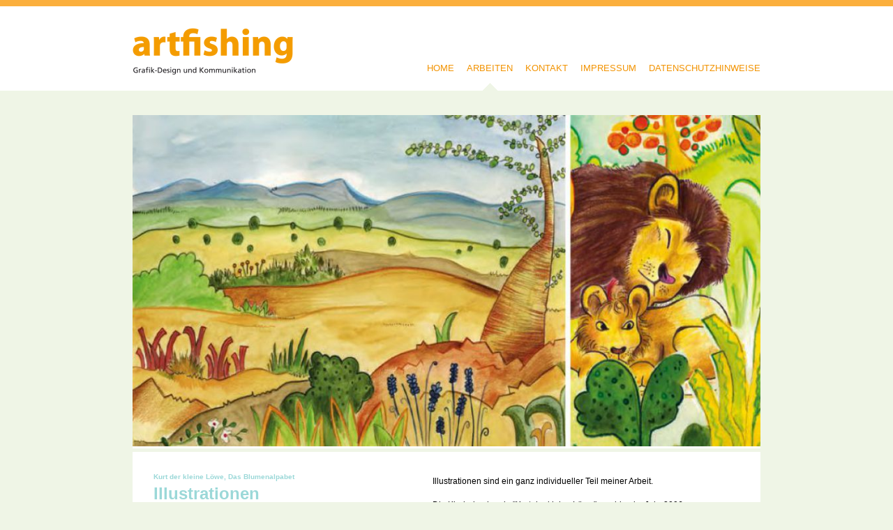

--- FILE ---
content_type: text/html; charset=utf-8
request_url: http://www.artfishing.de/index.php/kinderbuecher.html
body_size: 2566
content:
<!DOCTYPE html>
<html lang="de">
<head>

      <meta charset="utf-8">
    <title>Kinderbücher - artfishing DE</title>
    <base href="http://www.artfishing.de/">

          <meta name="robots" content="index,follow">
      <meta name="description" content="">
      <meta name="keywords" content="">
      <meta name="generator" content="Contao Open Source CMS">
    
    <meta name="viewport" content="width=device-width,initial-scale=1.0">
    <style>#header{height:130px}#footer{height:40px}</style>
    <link rel="stylesheet" href="assets/css/726c3e93949f.css">
        <script src="assets/js/880ed92bb1a1.js"></script>

          <!--[if lt IE 9]><script src="assets/html5shiv/3.7.0/html5shiv-printshiv.js"></script><![endif]-->
      
</head>
<body id="top" class="mac chrome webkit ch131">

      
    <div id="wrapper">

                        <header id="header">
            <div class="inside">
              
<div class="logo no-mobile"><a href="http://www.artfishing.de/index.php/home.html"><img src="files/images/layout/artfishing-logo-230x67.png" width="230" height="67" /></a></div>
<div class="logo no-desktop"><a href="http://www.artfishing.de/index.php/home.html"><img src="files/images/layout/artfishing-logo-orange_230.png" width="230" height="67" /></a></div>
<!-- indexer::stop -->
<nav class="mod_navigation block">

  
  <a href="index.php/kinderbuecher.html#skipNavigation2" class="invisible">Navigation überspringen</a>

  
<ul class="level_1" role="menubar">
            <li class="submenu first"><a href="index.php/home.html" title="Home" class="submenu first" role="menuitem" aria-haspopup="true">Home</a>
<ul class="level_2" role="menu">
            <li class="first"><a href="index.php/corporate-design-medcert.html" title="Corporate Design - Medcert" class="first" role="menuitem">Corporate Design - Medcert</a></li>
                <li><a href="index.php/illustrationen-neu.html" title="Illustrationen - Neu" role="menuitem">Illustrationen - Neu</a></li>
                <li class="submenu"><a href="index.php/sympathiefiguren.html" title="Sympathiefiguren - Wimmelbild" class="submenu" role="menuitem" aria-haspopup="true">Sympathiefiguren - Wimmelbild</a>
<ul class="level_3" role="menu">
            <li class="submenu first"><a href="index.php/Illustrationen.html" title="Illustrationen" class="submenu first" role="menuitem" aria-haspopup="true">Illustrationen</a>
<ul class="level_4" role="menu">
            <li class="first last"><a href="index.php/gutschein-kopie.html" title="Fred vom Freizeitbad" class="first last" role="menuitem">Fred vom Freizeitbad</a></li>
      </ul>
</li>
                <li class="last"><a href="index.php/sympathiefiguren-13.html" title="Sympathiefiguren" class="last" role="menuitem">Sympathiefiguren</a></li>
      </ul>
</li>
                <li class="submenu"><a href="index.php/editorial-design.html" title="Editorial Design" class="submenu" role="menuitem" aria-haspopup="true">Editorial Design</a>
<ul class="level_3" role="menu">
            <li class="first"><a href="index.php/editorial-design-a.html" title="Landfrauen AKTUELL" class="first" role="menuitem">Landfrauen AKTUELL</a></li>
                <li><a href="index.php/editorial-design-b.html" title="RDT" role="menuitem">RDT</a></li>
                <li class="last"><a href="index.php/editorial-design-c.html" title="HANSA die Schule" class="last" role="menuitem">HANSA die Schule</a></li>
      </ul>
</li>
                <li><a href="index.php/erklaer-film.html" title="Erklär-Film" role="menuitem">Erklär-Film</a></li>
                <li class="last"><a href="index.php/illustration-webdesign.html" title="Illustration - Webdesign" class="last" role="menuitem">Illustration - Webdesign</a></li>
      </ul>
</li>
                <li class="submenu trail"><a href="index.php/arbeiten.html" title="Arbeiten" class="submenu trail" role="menuitem" aria-haspopup="true">Arbeiten</a>
<ul class="level_2" role="menu">
            <li class="sibling first"><a href="index.php/illustration-storytelling.html" title="Illustration - Storytelling" class="sibling first" role="menuitem">Illustration - Storytelling</a></li>
                <li class="sibling"><a href="index.php/marketing.html" title="Marketing" class="sibling" role="menuitem">Marketing</a></li>
                <li class="sibling"><a href="index.php/logo-marke.html" title="Logo - Marke" class="sibling" role="menuitem">Logo - Marke</a></li>
                <li class="submenu sibling"><a href="index.php/corporate-design-c.html" title="Luth. Kirche Wentorf" class="submenu sibling" role="menuitem" aria-haspopup="true">Luth. Kirche Wentorf</a>
<ul class="level_3" role="menu">
            <li class="first last"><a href="index.php/ev-ref-kirche-hamburg.html" title="Ev. ref. Kirche Hamburg" class="first last" role="menuitem">Ev. ref. Kirche Hamburg</a></li>
      </ul>
</li>
                <li class="submenu sibling"><a href="index.php/graphic-recording.html" title="Graphic Recording" class="submenu sibling" role="menuitem" aria-haspopup="true">Graphic Recording</a>
<ul class="level_3" role="menu">
            <li class="first last"><a href="index.php/live-visualisierung.html" title="Graphic Recording" class="first last" role="menuitem">Live Visualisierung</a></li>
      </ul>
</li>
                <li class="sibling"><a href="index.php/broschueren.html" title="Broschüren" class="sibling" role="menuitem">Broschüren</a></li>
                <li class="sibling"><a href="index.php/weihnachtskarten.html" title="Weihnachtskarten" class="sibling" role="menuitem">Weihnachtskarten</a></li>
                <li class="active"><span class="active" role="menuitem">Kinderbücher</span></li>
                <li class="sibling last"><a href="index.php/plakat.html" title="Plakat" class="sibling last" role="menuitem">Plakat</a></li>
      </ul>
</li>
                <li><a href="index.php/kontakt.html" title="Kontakt" role="menuitem">Kontakt</a></li>
                <li><a href="index.php/impressum.html" title="Impressum" role="menuitem">Impressum</a></li>
                <li class="last"><a href="index.php/datenschutzhinweise.html" title="Datenschutzhinweise" class="last" role="menuitem">Datenschutzhinweise</a></li>
      </ul>

  <a id="skipNavigation2" class="invisible">&nbsp;</a>

</nav>
<!-- indexer::continue -->
            </div>
          </header>
              
      
              <div id="container">

                      <div id="main">
              <div class="inside">
                
<div class="mod_article main-image first block" id="article-35">

  
  
<div class="ce_image left first last block">

  
  
  <figure class="image_container">

    
    <img src="assets/images/9/Illustrationen.200px-cf8b1369.jpg" width="948" height="500" alt="">

    
    
  </figure>


</div>

  
</div>

<div class="mod_article content last block" id="article-36">

  
  
<div class="ce_text content-left first block">

      <h1>Kurt der kleine Löwe, Das Blumenalpabet</h1>
  
  
      <h2>Illustrationen</h2>
<p>&nbsp;</p>
<p>&nbsp;</p>
<p><img src="files/images/content/JO.blumenalp.jpg" alt="" width="300">&nbsp;<img src="files/images/content/blumenalphabet.jpg" alt="" width="300"></p>  
  
  

</div>

<div class="ce_text content-right last block">

  
  
      <p>Illustrationen sind ein ganz individueller Teil meiner&nbsp;Arbeit.</p>
<p>Die Kinderbuchserie "Kurt der kleine Löwe" erschien im Jahr 2006. &nbsp; &nbsp; &nbsp; &nbsp;</p>
<p>Das Blumenalphabet ist eine Bilderserie, in der allen Buchstaben des Alphabets eine Pflanze zugeordnet wird.</p>
<p>Die Bilder entstanden 2011 für eine Ausstellung in der ag-Galerie Wentorf.</p>  
  
  

</div>

  
</div>
              </div>
                          </div>
          
                                
                                
        </div>
      
      
                        <footer id="footer">
            <div class="inside">
              
<p>© 2025 artfishing | <a href="https://www.instagram.com/esther.pet68/">artfishing bei Instagram</a></p>            </div>
          </footer>
              
    </div>

      
  
<script src="assets/jquery/mediaelement/2.14.2/js/mediaelement-and-player.min.js"></script>
<script>
  (function($) {
    $(document).ready(function() {
      $('video,audio').mediaelementplayer({
        // Put custom options here
        pluginPath: '/assets/jquery/mediaelement/2.14.2/',
        flashName: 'legacy/flashmediaelement.swf',
        silverlightName: 'legacy/silverlightmediaelement.xap'
      });
    });
  })(jQuery);
</script>

<script>setTimeout(function(){var e=function(e,t){try{var n=new XMLHttpRequest}catch(r){return}n.open("GET",e,!0),n.onreadystatechange=function(){this.readyState==4&&this.status==200&&typeof t=="function"&&t(this.responseText)},n.send()},t="system/cron/cron.";e(t+"txt",function(n){parseInt(n||0)<Math.round(+(new Date)/1e3)-86400&&e(t+"php")})},5e3);</script>

</body>
</html>
